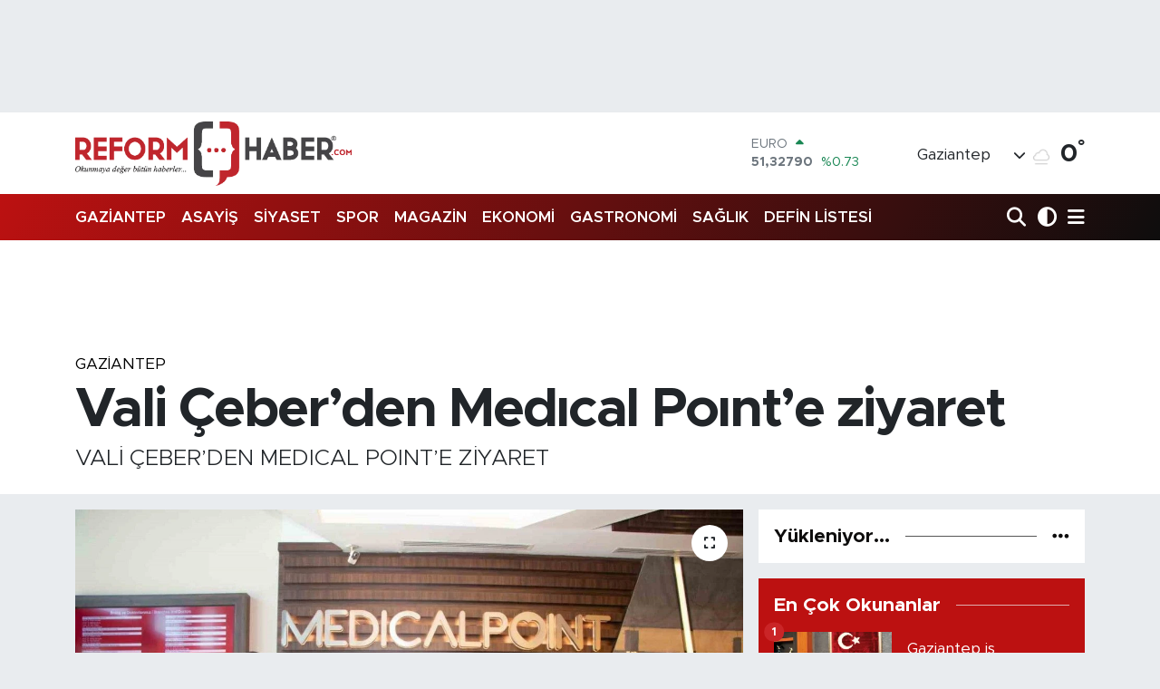

--- FILE ---
content_type: text/html; charset=utf-8
request_url: https://www.google.com/recaptcha/api2/aframe
body_size: -86
content:
<!DOCTYPE HTML><html><head><meta http-equiv="content-type" content="text/html; charset=UTF-8"></head><body><script nonce="cGdVBbOXFbhyYtP9nzvSZA">/** Anti-fraud and anti-abuse applications only. See google.com/recaptcha */ try{var clients={'sodar':'https://pagead2.googlesyndication.com/pagead/sodar?'};window.addEventListener("message",function(a){try{if(a.source===window.parent){var b=JSON.parse(a.data);var c=clients[b['id']];if(c){var d=document.createElement('img');d.src=c+b['params']+'&rc='+(localStorage.getItem("rc::a")?sessionStorage.getItem("rc::b"):"");window.document.body.appendChild(d);sessionStorage.setItem("rc::e",parseInt(sessionStorage.getItem("rc::e")||0)+1);localStorage.setItem("rc::h",'1769209530154');}}}catch(b){}});window.parent.postMessage("_grecaptcha_ready", "*");}catch(b){}</script></body></html>